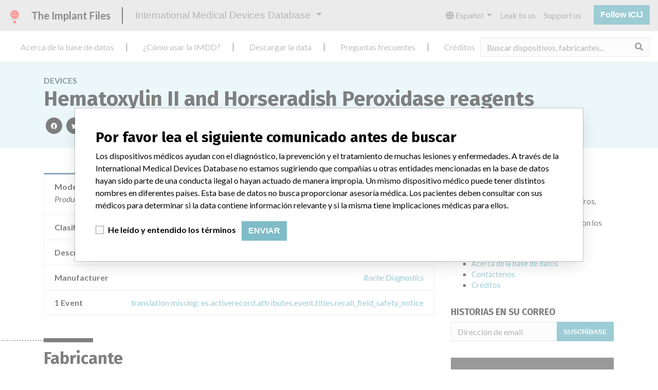

--- FILE ---
content_type: text/html; charset=utf-8
request_url: https://es.medicaldevices.icij.org/devices/sau-hematology-and-pathology-devices-hematoxylin-ii-and-horseradish-peroxidase-reagents
body_size: 8442
content:
<!DOCTYPE html>
<html lang="es">
<head>
  <script async src="https://www.googletagmanager.com/gtag/js?id=G-891K1K9CQD"></script>
<script>
  window.dataLayer = window.dataLayer || [];
  function gtag(){dataLayer.push(arguments);}
  gtag('js', new Date());
  gtag('config', 'G-891K1K9CQD');
  gtag('config', 'UA-109005411-1');
</script>

  <meta property="fb:pages" content="99609391511" />
  <meta http-equiv="X-UA-Compatible" content="IE=edge">
  <meta name="viewport" content="width=device-width, initial-scale=1">
  <meta name="csrf-param" content="authenticity_token" />
<meta name="csrf-token" content="Ma0D7cn582YrHV77avHDuaAxsdLCQGDUp3k2gjwUazVuq2-tk6RSkDfTItVWvDVOH5r0wVmVitsBoh_hDJq2Hw" />
  

  <title>International Medical Devices Database</title>
<meta name="description" content="Explorez plus de 120,000 rappels, alertes et avis de sécurité concernant les dispositifs médicaux, ainsi que leurs liens avec leurs fabricants.">
<meta name="twitter:card" content="summary">
<meta name="twitter:site" content="ICIJ">
<meta name="twitter:image" content="https://es.medicaldevices.icij.org/packs/static/images/CC_RecallDatabase.TShare-0e1be58dc0c40ce41bd5.jpg">
<meta property="og:type" content="article">
<meta property="og:url" content="https://es.medicaldevices.icij.org/devices/sau-hematology-and-pathology-devices-hematoxylin-ii-and-horseradish-peroxidase-reagents">
<meta property="og:image" content="https://es.medicaldevices.icij.org/packs/static/images/CC_RecallDatabase.TShare-0e1be58dc0c40ce41bd5.jpg">
<meta property="og:title" content="Votre implant est-il dans la base de données internationale des dispositifs médicaux?">
<meta property="og:description" content="Des pacemakers, des pompes à insuline et bien d&#39;autres. Recherchez des milliers de dispositifs dans la base de données de l&#39;ICIJ.">

  <link rel="apple-touch-icon" sizes="57x57" href="/apple-touch-icon-57x57.png">
  <link rel="apple-touch-icon" sizes="60x60" href="/apple-touch-icon-60x60.png">
  <link rel="apple-touch-icon" sizes="72x72" href="/apple-touch-icon-72x72.png">
  <link rel="apple-touch-icon" sizes="76x76" href="/apple-touch-icon-76x76.png">
  <link rel="apple-touch-icon" sizes="114x114" href="/apple-touch-icon-114x114.png">
  <link rel="apple-touch-icon" sizes="120x120" href="/apple-touch-icon-120x120.png">
  <link rel="apple-touch-icon" sizes="144x144" href="/apple-touch-icon-144x144.png">
  <link rel="apple-touch-icon" sizes="152x152" href="/apple-touch-icon-152x152.png">
  <link rel="apple-touch-icon" sizes="180x180" href="/apple-touch-icon-180x180.png">
  <link rel="icon" type="image/png" href="/favicon-32x32.png" sizes="32x32">
  <link rel="icon" type="image/png" href="/android-chrome-192x192.png" sizes="192x192">
  <link rel="icon" type="image/png" href="/favicon-16x16.png" sizes="16x16">
  <link rel="manifest" href="/packs/manifest.json">
  <link rel="mask-icon" href="/safari-pinned-tab.svg" color="#3b98ab">
  <meta name="msapplication-TileColor" content="#3b98ab">
  <meta name="msapplication-TileImage" content="/mstile-144x144.png">
  <meta name="theme-color" content="#3b98ab">

  <script src="/packs/js/runtime-8d259dea25c51ae88e35.js" defer="defer"></script>
<script src="/packs/js/961-ab70970282ac7c79e003.js" defer="defer"></script>
<script src="/packs/js/application-19b92b5f79f184634a0f.js" defer="defer"></script>
  <link rel="stylesheet" href="/packs/css/application-decbed34.css" media="screen" />
</head>
<body>
  <div class="app" id="app">
    <main-header></main-header>
    <disclaimer-modal></disclaimer-modal>
    <nav class="navbar navbar-expand navbar-light main-nav header-gap border-bottom">
  <div class="collapse navbar-collapse">
    <ul class="navbar-nav mr-auto">
      <li class="main-nav__item nav-item mr-2">
        <a class="nav-link" href="/p/about">Acerca de la base de datos</a>
      </li>
      <li class="main-nav__item nav-item mr-2">
        <a class="nav-link" href="/p/the-database">¿Cómo usar la IMDD?</a>
      </li>
      <li class="main-nav__item nav-item mr-2">
        <a class="nav-link" href="/p/download">Descargar la data</a>
      </li>
      <li class="main-nav__item nav-item mr-2">
        <a class="nav-link" href="/p/faq">Preguntas frecuentes</a>
      </li>
      <li class="main-nav__item nav-item mr-2">
        <a class="nav-link" href="/p/credits">Créditos</a>
      </li>
    </ul>
    <search-form initial-value=""></search-form>
  </div>
</nav>

    <div class="device pb-4">
  <div class="device__heading mb-5 py-4">
    <div class="container">
      <div class="device__heading__breadcrumbs text-uppercase font-weight-bold">
        <a href="/devices">Devices</a>
      </div>
      <h1 class="device__heading__title">
        Hematoxylin II and Horseradish Peroxidase reagents
      </h1>
      <sharing-options :values="{&quot;twitter_title&quot;:&quot;¡Acabo de encontrar este dispositivo Hematoxylin II and Horseradish Peroxidase reagents en la International Medical Devices Database! #ImplantFiles&quot;,&quot;twitter_media&quot;:null,&quot;facebook_title&quot;:&quot;¿Se encuentra su dispositivo en la International Medical Devices Database?&quot;,&quot;facebook_description&quot;:&quot;Marcapasos, bombas de insulina y más. Explore miles de dispositivos médicos en la base de datos de ICIJ.&quot;,&quot;facebook_media&quot;:null,&quot;email_title&quot;:&quot;Mira los dispositivos médicos que acabo de encontrar en la International Medical Devices Database de ICIJ&quot;,&quot;email_description&quot;:&quot;La base de datos pública de ICIJ, parte de Implant Files, incrementa la transparencia en torno a la industria de dispositivos médicos.&quot;,&quot;title&quot;:&quot;International Medical Devices Database&quot;,&quot;description&quot;:&quot;Explore más de 120,000 registros de retiros, alertas y notificaciones de seguridad de dispositivos médicos y sus conexiones con los fabricantes.&quot;,&quot;media&quot;:&quot;imddb-transparent.jpg&quot;}" direction="row" no-embed></sharing-options>
    </div>
  </div>
  <div class="container">
    <div class="row">
      <div class="col mw-sidebar">
        <div class="card device__card ">
  <ul class="list-group list-group-flush">
        <li class="list-group-item  mw-100">
          <span class="font-weight-bold">
            Modelo / Serial
          </span>
          <div class="float-right font-italic mw-100 d-block">
            <span class="text-truncate d-inline-block mw-100" title="Product Name : GMMI
 
OptiView DAB IHC Detection Kit : 06396500001 
ultraView DAB IHC Detection Kit : 05269806001 
iView DAB IHC Detection Kit : 05266157001 
ultraView SISH Detection Kit : 05271967001 
ultraView SISH DNP Detection Kit US : 05572037001 
CINtec PLUS Cytology Kit (CE-IVD) : 06889565001  
 CINtec PLUS Cytology Kit (Canada/Japan) : 06889549001   
 OptiView Amplification Kit : 06396518001    
OptiView Amplification Kit (250 Test) : 06718663001   
Hematoxylin II :  05277965001      
ultraView SISH DNP Detection Kit : 05907136001        
NEXES VEN IVIEW DAB DET KT JPN-US EXPORT  :  05266084001   
CINtec PLUS Cytology Kit (US-Export) : 06889549001    


Multiple Lot numbers of the affected products are provided in attached FSN." v-b-tooltip>
  Product Name : GMMI
 
OptiView DAB IHC Detection Kit : 06396500001 
ultraView DAB IHC Detection Kit : 05269806001 
iView DAB IHC Detection Kit : 05266157001 
ultraView SISH Detection Kit : 05271967001 
ultraView SISH DNP Detection Kit US : 05572037001 
CINtec PLUS Cytology Kit (CE-IVD) : 06889565001  
 CINtec PLUS Cytology Kit (Canada/Japan) : 06889549001   
 OptiView Amplification Kit : 06396518001    
OptiView Amplification Kit (250 Test) : 06718663001   
Hematoxylin II :  05277965001      
ultraView SISH DNP Detection Kit : 05907136001        
NEXES VEN IVIEW DAB DET KT JPN-US EXPORT  :  05266084001   
CINtec PLUS Cytology Kit (US-Export) : 06889549001    


Multiple Lot numbers of the affected products are provided in attached FSN.
</span>

          </div>
        </li>
        <li class="list-group-item  mw-100">
          <span class="font-weight-bold">
            Clasificación del producto
          </span>
          <div class="float-right font-italic mw-100 d-block">
            <a href="/search?f%5Bdevice-classification%5D=Hematology+and+Pathology+Devices&m=device">
  Hematology and Pathology Devices
</a>

          </div>
        </li>
        <li class="list-group-item  mw-100">
          <span class="font-weight-bold">
            Descripción del producto
          </span>
          <div class="float-right font-italic mw-100 d-block">
            In vitro diagnostic devices
          </div>
        </li>
      <li class="list-group-item">
        <span class="font-weight-bold">
          Manufacturer
        </span>
        <div class="float-right font-italic mw-100 d-block">
          <a href="/manufacturers/saudi-food-drug-authority-roche-diagnostics">Roche Diagnostics</a>
        </div>
      </li>
      <li class="list-group-item list-group-truncate">
        <span class="font-weight-bold text-nowrap pr-2">
          1 Event
        </span>
        <paginated-list inline-template>
          <div v-cloak class="list-group-truncate-item">
            <ul class="list-unstyled pl-2">
                <li class="text-truncate">
                  <a title="translation missing: es.activerecord.attributes.event.titles.recall_field_safety_notice" href="/events/sau-hematoxylin-ii-and-horseradish-peroxidase-reagents">translation missing: es.activerecord.attributes.event.titles.recall_field_safety_notice</a>
                </li>
            </ul>
            <div class="text-right">
              <button v-if="canReduce()" @click="reduce" class="btn btn-link btn-sm text-uppercase text-muted">
                {{ $t('card.reduce') }}
              </button>
              <button v-if="hasMore()" @click="next" class="btn btn-link btn-sm text-uppercase font-weight-bold">
                <i class="fas fa-caret-square-down"></i>
                {{ $tc('card.more',  left) }}
              </button>
            </div>
          </div>
        </paginated-list>
      </li>
  </ul>
</div>

        <div class="position-relative my-5">
          <h2 class="ticked-title">
            Fabricante
          </h2>
          <div class="device__manufacturer small mt-4">
            <div class="manufacturer__devices__item">
              <div class="card manufacturer__card ">
    <div class="card-header">
      <h5 class="m-0">
        <a href="/manufacturers/saudi-food-drug-authority-roche-diagnostics">Roche Diagnostics</a>
      </h5>
    </div>
  <ul class="list-group list-group-flush">
        <li class="list-group-item">
          <span class="font-weight-bold">
            Empresa matriz del fabricante (2017)
          </span>
          <div class="float-right font-italic mw-100 d-block">
            <a href="/search?f%5Bparent-company%5D=Roche+Holding+AG&m=manufacturer">
  Roche Holding AG
</a>

          </div>
        </li>
        <li class="list-group-item">
          <span class="font-weight-bold">
            Representante del fabricante
          </span>
          <div class="float-right font-italic mw-100 d-block">
            FAROUK, MAAMOUN TAMER & COMPANY
          </div>
        </li>
        <li class="list-group-item">
          <span class="font-weight-bold">
            Source
          </span>
          <div class="float-right font-italic mw-100 d-block">
            <abbr title="Saudi Food & Drug Authority" v-b-tooltip>
  SFDA
</abbr>

          </div>
        </li>
  </ul>
</div>

            </div>
          </div>
        </div>
          <div class="position-relative my-5">
            <h2 class="ticked-title">
              12 dispositivos con un nombre similar
            </h2>
            <p>
              Más información acerca de la data <a href="/p/faq">acá</a>
            </p>
            <div class="device__similars card-columns small mt-2">
                <div class="card device__card ">
    <div class="card-header">
      <h5 class="m-0">
        <a href="/devices/sau-hematology-and-pathology-devices-hematoxylin-ii-and-horseradish-peroxidase-reagents-45c80766">Hematoxylin II and Horseradish Peroxidase reagents</a>
      </h5>
    </div>
  <ul class="list-group list-group-flush">
        <li class="list-group-item  mw-100">
          <span class="font-weight-bold">
            Modelo / Serial
          </span>
          <div class="float-right font-italic mw-100 d-block">
            <span class="text-truncate d-inline-block mw-100" title="Product Name                                             :                         GMMI
 
OptiView DAB IHC Detection Kit                  :                    06396500001
ultraView DAB IHC Detection Kit                 :                    05269806001
iView DAB IHC Detection Kit                         :                    05266157001
ultraView SISH Detection Kit                       :                    05271967001
ultraView SISH DNP Detection Kit US         :                   05572037001
CINtec PLUS Cytology Kit (CE-IVD)            :                   06889565001
 CINtec PLUS Cytology Kit (Canada/Japan):                   06889549001
 OptiView Amplification Kit                           :                  06396518001
OptiView Amplification Kit (250 Test)         :                 06718663001
 Hematoxylin II                                          :               05277965001
ultraView SISH DNP Detection Kit            :             05907136001
EXES VEN IVIEW DAB DET KT JPN-US EXPORT  :   05266084001
CINtec PLUS Cytology Kit (US-Export       :             06889549001


Multiple Lot numbers of the affected products are provided in attached FSN." v-b-tooltip>
  Product Name                                             :                         GMMI
 
OptiView DAB IHC Detection Kit                  :                    06396500001
ultraView DAB IHC Detection Kit                 :                    05269806001
iView DAB IHC Detection Kit                         :                    05266157001
ultraView SISH Detection Kit                       :                    05271967001
ultraView SISH DNP Detection Kit US         :                   05572037001
CINtec PLUS Cytology Kit (CE-IVD)            :                   06889565001
 CINtec PLUS Cytology Kit (Canada/Japan):                   06889549001
 OptiView Amplification Kit                           :                  06396518001
OptiView Amplification Kit (250 Test)         :                 06718663001
 Hematoxylin II                                          :               05277965001
ultraView SISH DNP Detection Kit            :             05907136001
EXES VEN IVIEW DAB DET KT JPN-US EXPORT  :   05266084001
CINtec PLUS Cytology Kit (US-Export       :             06889549001


Multiple Lot numbers of the affected products are provided in attached FSN.
</span>

          </div>
        </li>
        <li class="list-group-item  mw-100">
          <span class="font-weight-bold">
            Clasificación del producto
          </span>
          <div class="float-right font-italic mw-100 d-block">
            <a href="/search?f%5Bdevice-classification%5D=Hematology+and+Pathology+Devices&m=device">
  Hematology and Pathology Devices
</a>

          </div>
        </li>
        <li class="list-group-item  mw-100">
          <span class="font-weight-bold">
            Descripción del producto
          </span>
          <div class="float-right font-italic mw-100 d-block">
            IVD, Reagents
          </div>
        </li>
      <li class="list-group-item">
        <span class="font-weight-bold">
          Manufacturer
        </span>
        <div class="float-right font-italic mw-100 d-block">
          <a href="/manufacturers/saudi-food-drug-authority-roche-diagnostics-gmbh">Roche Diagnostics GmbH</a>
        </div>
      </li>
  </ul>
</div>

                <div class="card device__card ">
    <div class="card-header">
      <h5 class="m-0">
        <a href="/devices/nld-hematoxylin-ii-and-horseradish-peroxidase-reagents">Hematoxylin II and Horseradish Peroxidase reagents</a>
      </h5>
    </div>
  <ul class="list-group list-group-flush">
        <li class="list-group-item  mw-100">
          <span class="font-weight-bold">
            Modelo / Serial
          </span>
          <div class="float-right font-italic mw-100 d-block">
            <span class="text-truncate d-inline-block mw-100" title="" v-b-tooltip>
  
</span>

          </div>
        </li>
      <li class="list-group-item">
        <span class="font-weight-bold">
          Manufacturer
        </span>
        <div class="float-right font-italic mw-100 d-block">
          <a href="/manufacturers/inspectie-gezondheidszorg-en-jeugd-ventana-medical-systems-inc">Ventana Medical Systems Inc,</a>
        </div>
      </li>
  </ul>
</div>

                <div class="card device__card ">
    <div class="card-header">
      <h5 class="m-0">
        <a href="/devices/deu-hematology-and-pathology-devices-dispenser-issues-with-hematoxylin-ii-and-horseradish-peroxidase-reagents">Dispenser Issues with Hematoxylin II and Horseradish Peroxidase reagents</a>
      </h5>
    </div>
  <ul class="list-group list-group-flush">
        <li class="list-group-item  mw-100">
          <span class="font-weight-bold">
            Modelo / Serial
          </span>
          <div class="float-right font-italic mw-100 d-block">
            <span class="text-truncate d-inline-block mw-100" title="" v-b-tooltip>
  
</span>

          </div>
        </li>
        <li class="list-group-item  mw-100">
          <span class="font-weight-bold">
            Clasificación del producto
          </span>
          <div class="float-right font-italic mw-100 d-block">
            <a href="/search?f%5Bdevice-classification%5D=Hematology+and+Pathology+Devices&m=device">
  Hematology and Pathology Devices
</a>

          </div>
        </li>
        <li class="list-group-item  mw-100">
          <span class="font-weight-bold">
            Descripción del producto
          </span>
          <div class="float-right font-italic mw-100 d-block">
            In-vitro diagnostics - immunological products
          </div>
        </li>
      <li class="list-group-item">
        <span class="font-weight-bold">
          Manufacturer
        </span>
        <div class="float-right font-italic mw-100 d-block">
          <a href="/manufacturers/bundesinstitut-fur-arzneimittel-und-medizinprodukte-ventana-medical-systems-inc">Ventana Medical Systems, Inc</a>
        </div>
      </li>
  </ul>
</div>

                <div class="card device__card ">
    <div class="card-header">
      <h5 class="m-0">
        <a href="/devices/svn-dispenser-issues-with-hematoxylin-ii-and-horseradish-peroxidase-reagents">Dispenser Issues with Hematoxylin II and Horseradish Peroxidase reagents 
</a>
      </h5>
    </div>
  <ul class="list-group list-group-flush">
        <li class="list-group-item  mw-100">
          <span class="font-weight-bold">
            Modelo / Serial
          </span>
          <div class="float-right font-italic mw-100 d-block">
            <span class="text-truncate d-inline-block mw-100" title="" v-b-tooltip>
  
</span>

          </div>
        </li>
      <li class="list-group-item">
        <span class="font-weight-bold">
          Manufacturer
        </span>
        <div class="float-right font-italic mw-100 d-block">
          <a href="/manufacturers/agency-for-medicinal-products-and-medical-devices-of-the-republic-of-slovenia-via-foi-ventana-medical-systems-inc">Ventana Medical Systems, Inc.</a>
        </div>
      </li>
  </ul>
</div>

                <div class="card device__card ">
    <div class="card-header">
      <h5 class="m-0">
        <a href="/devices/sgp-hematoxylin-ii-and-horseradish-peroxidase-reagents-refer-fsn-for-affected-kits-name">Hematoxylin II and Horseradish Peroxidase reagents (refer FSN for affected Kits name)</a>
      </h5>
    </div>
  <ul class="list-group list-group-flush">
        <li class="list-group-item  mw-100">
          <span class="font-weight-bold">
            Modelo / Serial
          </span>
          <div class="float-right font-italic mw-100 d-block">
            <span class="text-truncate d-inline-block mw-100" title="" v-b-tooltip>
  
</span>

          </div>
        </li>
        <li class="list-group-item  mw-100">
          <span class="font-weight-bold">
            Descripción del producto
          </span>
          <div class="float-right font-italic mw-100 d-block">
            Hematoxylin II and Horseradish Peroxidase reagents (refer FSN for affected Kits name), Ventana Medical Systems Inc.
          </div>
        </li>
      <li class="list-group-item">
        <span class="font-weight-bold">
          Manufacturer
        </span>
        <div class="float-right font-italic mw-100 d-block">
          <a href="/manufacturers/health-sciences-authority-hsa-roche-diagnostics-asia-pacific-pte-ltd">Roche Diagnostics Asia Pacific Pte Ltd</a>
        </div>
      </li>
  </ul>
</div>


                <a class="card device__card device__card--more" @click="$refs.similarDevicesModal.show()">
                  <i class="fas fa-external-link-alt mr-1 text-muted"></i>
                  7 más
                </a>
                <b-modal hide-footer size="lg" lazy ref="similarDevicesModal" title="12 devices with a similar name">
                  <aggregation-modal url="/devices/sau-hematology-and-pathology-devices-hematoxylin-ii-and-horseradish-peroxidase-reagents/similars" />
                </b-modal>
            </div>
          </div>
      </div>
      <aside class="sidebar col ">
  <section class="sidebar__section">
    <h3 class="sidebar__section__heading">
      Acerca de la base de datos
    </h3>
    <p>
      Explore más de 120,000 registros de retiros, alertas y notificaciones de seguridad de dispositivos médicos y sus conexiones con los fabricantes.
    </p>
    <ul>
      <li>
        <a href="/p/faq">Preguntas frecuentes</a>
      </li>
      <li>
        <a href="/p/about">Acerca de la base de datos</a>
      </li>
      <li>
        <a href="/p/contact-us">Contáctenos</a>
      </li>
      <li>
        <a href="/p/credits">Créditos</a>
      </li>
    </ul>
  </section>

  <section class="sidebar__section mb-3">
    <h3 class="sidebar__section__heading">
      Historias en su correo
    </h3>
    <sign-up-form no-label horizontal></sign-up-form>
  </section>

  <section class="sidebar__section mb-3">
    <a class="callout-button text-center d-block p-4" href="/p/callout">
  <i class="callout-button__icon far fa-comments fa-4x"></i>
  <p class="callout-button__description mt-4">
    ¿Trabaja en la industria médica? ¿O tiene experiencia con algún dispositivo médico? Nuestra reportería no ha terminado. Queremos oír de usted.
  </p>
  <span class="callout-button__cta d-inline-block btn btn-outline-light rounded-pill">
    ¡Cuéntanos tu historia!
  </span>
</a>
  </section>

  <section class="sidebar__section">
    <h3 class="sidebar__section__heading">
      Aviso
    </h3>
    <p>
      Los dispositivos médicos ayudan con el diagnóstico, la prevención y el tratamiento de muchas lesiones y enfermedades. A través de la International Medical Devices Database no estamos sugiriendo que compañías u otras entidades mencionadas en la base de datos hayan sido parte de una conducta ilegal o hayan actuado de manera impropia. Un mismo dispositivo médico puede tener distintos nombres en diferentes países. Esta base de datos no busca proporcionar asesoría médica. Los pacientes deben consultar con sus médicos para determinar si la data contiene información relevante y si la misma tiene implicaciones médicas para ellos.
    </p>
  </section>

    <section class="sidebar__section">
      <h3 class="sidebar__section__heading">
        Descargar la data
      </h3>
      <p>
        La International Medical Devices Database está bajo la licencia <a href="http://opendatacommons.org/licenses/odbl/1.0/" target="_blank">Open Database License</a> y sus contenidos bajo la licencia  <a href="http://creativecommons.org/licenses/by-sa/3.0/" target="_blank">Creative Commons Attribution-ShareAlike</a> . Al usar esta data, siempre citar al  <a href="https://icij.org" target="_blank">International Consortium of Investigative Journalists</a>. Puede descargar acá una copia de la base de datos.
      </p>
      <a class="btn btn-block btn-outline-primary text-primary" href="/download/icij-imddb-20251103.zip">
        <i class="fa fa-download mr-2"></i>
        Descargar todo (zipped)
</a>    </section>
</aside>

    </div>
  </div>
</div>

    
    <generic-footer version="2.3.2">
      <template slot="left">
          <lang-picker>
    <div class="input-group d-inline-flex w-auto">
      <div class="input-group-prepend">
        <label class="input-group-text" for="input-lang-picker">
          <i class="fas fa-globe"></i>
          <span class="sr-only">Language</span>
        </label>
      </div>
      <select name="lang" id="input-lang-picker" class="custom-select w-auto"><option value="https://medicaldevices.icij.org/devices/sau-hematology-and-pathology-devices-hematoxylin-ii-and-horseradish-peroxidase-reagents">English</option>
<option value="https://fr.medicaldevices.icij.org/devices/sau-hematology-and-pathology-devices-hematoxylin-ii-and-horseradish-peroxidase-reagents">Français</option>
<option selected="selected" value="https://es.medicaldevices.icij.org/devices/sau-hematology-and-pathology-devices-hematoxylin-ii-and-horseradish-peroxidase-reagents">Español</option>
<option value="https://ko.medicaldevices.icij.org/devices/sau-hematology-and-pathology-devices-hematoxylin-ii-and-horseradish-peroxidase-reagents">한국어</option></select>
    </div>
  </lang-picker>

      </template>
    </generic-footer>
  </div>
</body>
</html>
